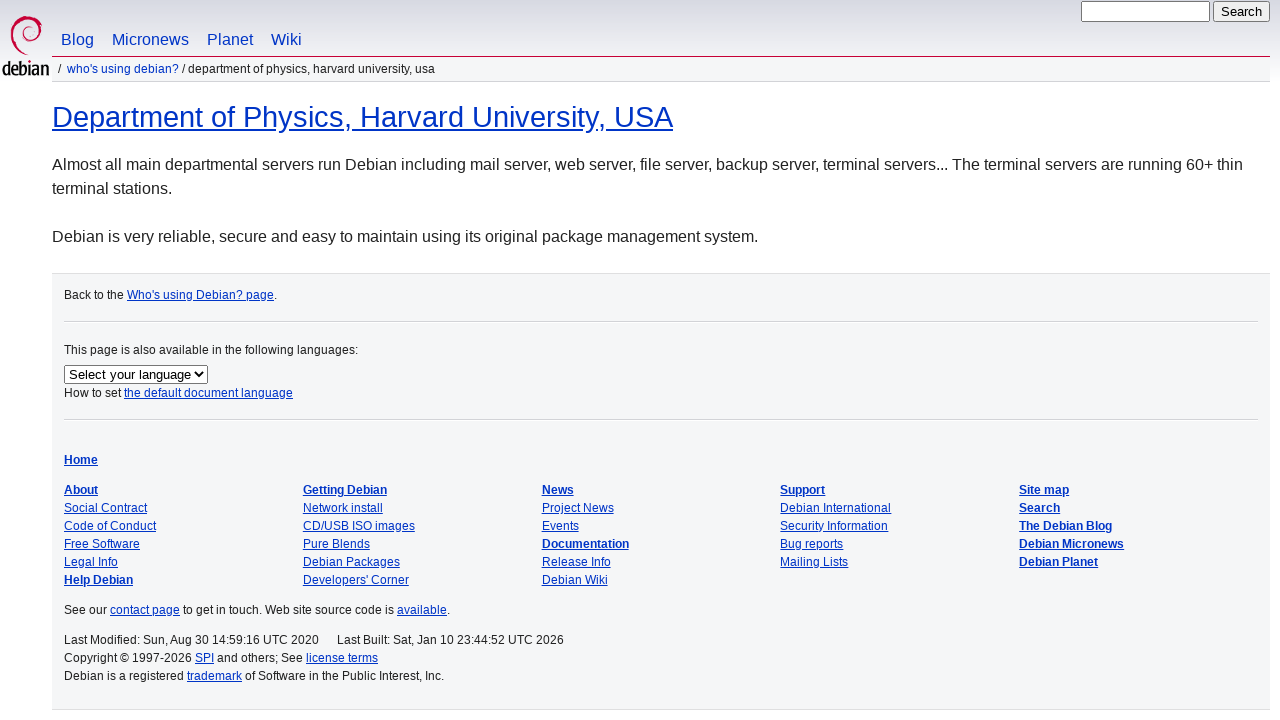

--- FILE ---
content_type: text/html
request_url: https://www.debian.org/users/edu/harvard-physics.html
body_size: 2036
content:
<!DOCTYPE HTML PUBLIC "-//W3C//DTD HTML 4.01//EN" "http://www.w3.org/TR/html4/strict.dtd">
<html lang="en">
<head>
  <meta http-equiv="Content-Type" content="text/html; charset=utf-8">
  <title>Debian -- Department of Physics, Harvard University, USA </title>
  <link rel="author" href="mailto:webmaster@debian.org">
  <meta name="Generator" content="WML 2.32.0">
  <meta name="Modified" content="2026-01-10 23:44:52">
  <meta name="viewport" content="width=device-width">
  <meta name="mobileoptimized" content="300">
  <meta name="HandheldFriendly" content="true">
<link href="../../debian.css" rel="stylesheet" type="text/css">
  <link href="../../debian-en.css" rel="stylesheet" type="text/css" media="all">
<link rel="search" type="application/opensearchdescription+xml" title="Debian website search" href="../../search.en.xml">
</head>
<body>
<div id="header">
  <div id="upperheader">
    <div id="logo">
    <a href="../../" title="Debian Home"><img src="../../Pics/openlogo-50.png" alt="Debian" width="50" height="61"></a>
    </div> <!-- end logo -->
    <div id="searchbox">
      <form name="p" method="get" action="https://search.debian.org/cgi-bin/omega">
      <p>
<input type="hidden" name="DB" value="en">
        <input name="P" value="" size="14">
        <input type="submit" value="Search">
      </p>
      </form>
    </div>   <!-- end sitetools -->
  </div> <!-- end upperheader -->
  <!--UdmComment-->
  <div id="navbar">
    <p class="hidecss"><a href="#content">Skip Quicknav</a></p>
    <ul>
      <!-- Link to Debian's own Social Media resources -->
      <li><a href="https://bits.debian.org/" title="Bits from Debian">Blog</a></li>
      <li><a href="https://micronews.debian.org" title="Micronews from Debian">Micronews</a></li>
      <li><a href="https://planet.debian.org/" title="The Planet of Debian">Planet</a></li>
      <li><a href="https://wiki.debian.org/" title="The Debian Wiki">Wiki</a></li>
    </ul>
  </div> <!-- end navbar -->
<p id="breadcrumbs"><a href="./../">Who's using Debian?</a>
 &#x2F;
Department of Physics, Harvard University, USA</p>
</div> <!-- end header -->
<!--/UdmComment-->
<div id="content">
<h1>
  <a href="https://www.physics.harvard.edu/">Department of Physics, Harvard University, USA</a>
</h1>
<p>
    Almost all main departmental servers run Debian including mail server, web
    server, file server, backup server, terminal servers... The terminal servers
    are running 60+ thin terminal stations.
</p>
<p>
    Debian is very reliable, secure and easy to maintain using its original
    package management system.
</p>
<div class="clr"></div>
</div> <!-- end content -->
<div id="footer">
<hr class="hidecss">
Back to the <a href="../">Who's using Debian? page</a>.
<hr>
<!--UdmComment-->
<div id="pageLang">
<div id="langSelector">
This page is also available in the following languages:
<div id="langContainer">
<select onchange="location = this.value;">
<option value="" disabled selected>Select your language</option>
 <option value="harvard-physics.de.html" title="German" lang="de">Deutsch</option>
 <option value="harvard-physics.fr.html" title="French" lang="fr">fran&ccedil;ais</option>
 <option value="harvard-physics.pt.html" title="Portuguese" lang="pt">Portugu&ecirc;s</option>
 <option value="harvard-physics.sv.html" title="Swedish" lang="sv">svenska</option>
 <option value="harvard-physics.ru.html" title="Russian" lang="ru">&#1056;&#1091;&#1089;&#1089;&#1082;&#1080;&#1081; (Russkij)</option>
</select>
</div>
How to set <a href="../../intro/cn">the default document language</a>
</div></div><!--/UdmComment-->
<hr>
<div id="footermap">
<!--UdmComment-->
<p><strong><a href="/">Home</a></strong></p>
    <ul id="footermap-cola">
		<li><a href="../../intro/about">About</a>
		  <ul>
		  <li><a href="../../social_contract">Social Contract</a></li>
		  <li><a href="../../code_of_conduct">Code of Conduct</a></li>
		  <li><a href="../../intro/free">Free Software</a></li>
          <li><a href="../../legal">Legal Info</a></li>
		  </ul>
		</li>
        <li><a href="../../intro/help">Help Debian</a></li>
    </ul>
	<ul id="footermap-colb">
			<li><a href="../../distrib/">Getting Debian</a>
			  <ul>
			  <li><a href="../../distrib/netinst">Network install</a></li>
			  <li><a href="../../CD/">CD/USB ISO images</a></li>
            <li><a href="../../blends/">Pure Blends</a></li>
			<li><a href="../../distrib/packages">Debian Packages</a></li>
			<li><a href="../../devel/">Developers' Corner</a></li>
			  </ul>
			</li>
	</ul>
	<ul id="footermap-colc">
		<li><a href="../../News/">News</a>
		  <ul>
		  <li><a href="../../News/weekly/">Project News</a></li>
		  <li><a href="../../events/">Events</a></li>
		  </ul>
		</li>
    <li><a href="../../doc/">Documentation</a>
      <ul>
      <li><a href="../../releases/">Release Info</a></li>
      <li><a href="https://wiki.debian.org/">Debian Wiki</a></li>
      </ul>
    </li>
   </ul>
   <ul id="footermap-cold">
    <li><a href="../../support">Support</a>
	  <ul>
			  <li><a href="../../international/">Debian International</a></li>
			  <li><a href="../../security/">Security Information</a></li>
			  <li><a href="../../Bugs/">Bug reports</a></li>
			  <li><a href="../../MailingLists/">Mailing Lists</a></li>
      </ul>
    </li>
</ul>
<ul id="footermap-cole">
  <li><a href="../../sitemap">Site map</a></li>
  <li><a href="https://search.debian.org/">Search</a></li>
  <li><a href="https://bits.debian.org">The Debian Blog</a></li>
  <li><a href="https://micronews.debian.org">Debian Micronews</a></li>
  <li><a href="https://planet.debian.org">Debian Planet</a></li>
</ul>
<!--/UdmComment-->
</div> <!-- end footermap -->
<div id="fineprint">
<!--UdmComment-->
  <p>See our <a href="../../contact">contact page</a> to get in touch. Web site source code is <a href="https://salsa.debian.org/webmaster-team/webwml">available</a>.</p>
<p>
Last Modified: Sun, Aug 30 14:59:16 UTC 2020
&emsp;
Last Built: Sat, Jan 10 23:44:52 UTC 2026
  <br>
  Copyright &copy; 1997-2026 <a href="https://www.spi-inc.org/">SPI</a> and others; See <a href="../../license" rel="copyright">license terms</a><br>
  Debian is a registered <a href="../../trademark">trademark</a> of Software in the Public Interest, Inc.
</p>
<!--/UdmComment-->
</div>
</div> <!-- end footer -->
</body>
</html>
